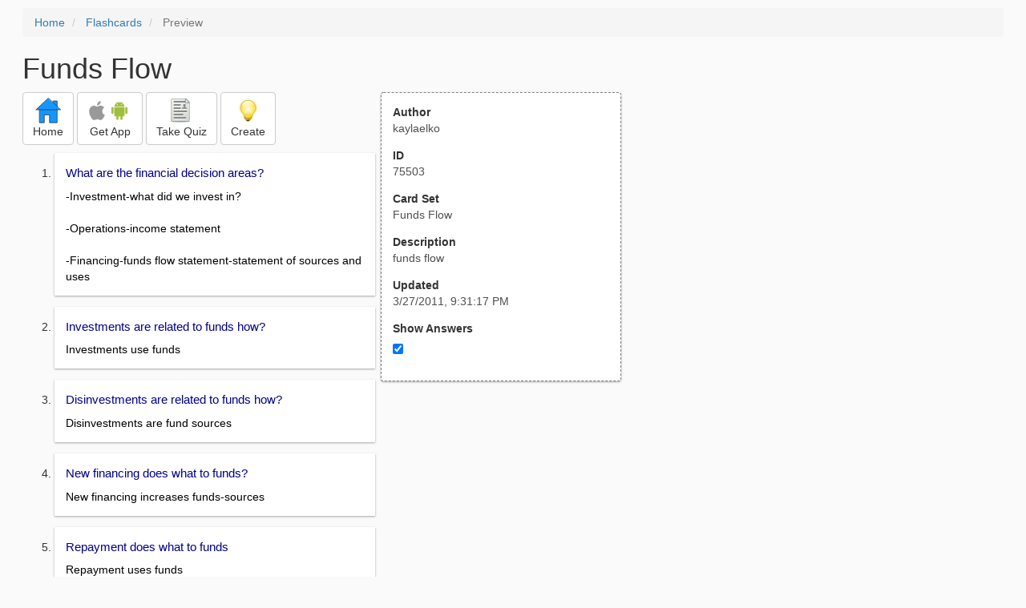

--- FILE ---
content_type: text/html; charset=utf-8
request_url: https://freezingblue.com/flashcards/75503/preview/funds-flow
body_size: 3500
content:
<!DOCTYPE html>
<html>
<head prefix="og: http://ogp.me/ns# fb: http://ogp.me/ns/fb# article: http://ogp.me/ns/article#">

	<meta content="text/html; charset=utf-8" http-equiv="content-type">
	<meta name="theme-color" content="#06c4f9">
	<link rel="amphtml" href="https://freezingblue.com/flashcards/75503/preview-amp/funds-flow">
	<link rel="canonical" href="https://freezingblue.com/flashcards/75503/preview/funds-flow">

	<meta name="title" content="Flashcards - Funds Flow">
	<meta name="description" content="Funds Flow - funds flow">
	<meta name="keywords" content="funds, flow, ">
	<meta name="author" content="kaylaelko">

	<meta property="og:title" content="Flashcards - Funds Flow" />
	<meta property="og:url" content="https://freezingblue.com/flashcards/75503/preview/funds-flow" />
	<meta property="og:image" content="https://www.freezingblue.com/flashcards/images/facebook_share_icon.png" />
	<meta property="og:description" content="Funds Flow - funds flow" />

	<meta property="og:type" content="article" />
	<meta property="og:article:modified_time" content="2011-03-27T21:31:17Z" />
	<meta property="og:article:published_time" content="2011-03-27T21:31:17Z" />
	<!--need array of tag here-->
	<!--<meta property="og:article:tag" content="funds flow " />-->

	<meta name="viewport" content="width=device-width, initial-scale=1">
	<link rel='image_src' href='/flashcards/images/facebook_share_icon.png'>

	<title>Flashcards - Funds Flow</title>

	<script src="//ajax.googleapis.com/ajax/libs/jquery/1.9.0/jquery.min.js"></script>

	<!-- Bootstrap core CSS -->
	<link href="/flashcards/css/bootstrap.min.css" rel="stylesheet">

	<!--	put this after bootstrap for multiple choice button styling-->
	<link rel="stylesheet" type="text/css" href="/flashcards/css/cardlist.css?cache_version=1647540008">
	<link rel="stylesheet" type="text/css" href="/flashcards/css/print_preview.css?cache_version=1647540008">

	<!--nexus 6 is 412px wide-->
	<link rel="stylesheet" media="screen and (max-width: 650px)" href="/flashcards/css/printpreview_mobile.css?cache_version=1647540008"/>

	
		<link rel="stylesheet" href="/flashcards/css/printpreview_from_google.css"/>
	


	<script>
		$(function () {
			showAnswers();
			convertUTCDatesToLocal();
		});

		function showAnswers() {
			if ($("#showAnswersCheckbox").prop('checked')) {
				$(".answer").css("display", "block");
				$(".multipleChoiceAnswer").addClass("multipleChoiceAnswerDisplayed");
			} else {
				$(".answer").css("display", "none");
				$(".multipleChoiceAnswer").removeClass("multipleChoiceAnswerDisplayed");
			}
		}

		function convertUTCDatesToLocal() {
			$(".utc_date").each(function (index, object) {
				$(object).text(new Date($(object).text().trim()).toLocaleString());
			})
		}
	</script>


</head>
<body>





<div style='clear: left;'>
	
	<P></P>
	<ol class="breadcrumb">
		<li>
			<a href="/">Home</a>
		</li>
		<li>
			<a href="/flashcards/">Flashcards</a>
		</li>
		<li class="active">
			Preview
		</li>
	</ol>
	<P></P>
	
<h1>Funds Flow</h1>
<table>
	<TR>
		<TD style="vertical-align: top;">
			

				<div class="" style="text-align: left;">
					<div class="pbuttoncontainer">
						<a class="btn btn-default" title="Go to home page" href="/flashcards/?ref=pp">
							<img alt="More Information" src="/flashcards/images/quiz/home_button.svg">
							<BR>
							<span class="pbuttontext">Home</span>
						</a>
					</div>
					<div class="pbuttoncontainer">
						<a class="btn btn-default" title="Download the mobile app" href="/flashcards/?page=wizard&quiz&cardsetID=75503&ref=pp">
							<img style="height: 24px;" alt="Apple Logo" src="/images/logos/apple_logo_32/apple_logo_32.png" srcset="/images/logos/apple_logo_32/apple_logo_32_2x.png 2x, /images/logos/apple_logo_32/apple_logo_32_3x.png 3x, /images/logos/apple_logo_32/apple_logo_32_4x.png 4x">
							<img style="height: 24px;" alt="Android Logo" src="/images/logos/android_logo_32/android_logo_32.png" srcset="/images/logos/android_logo_32/android_logo_32_2x.png 2x, /images/logos/android_logo_32/android_logo_32_3x.png 3x, /images/logos/android_logo_32/android_logo_32_4x.png 4x">

<!--							image to match height of other images. inline div does not work (but does work in amp)-->
							<img style="height: 32px;"></img>
							<BR>
							<span class="pbuttontext">Get App</span>
						</a>
					</div>
<!--					<div class="pbuttoncontainer">-->
<!--						<button class="btn btn-default" onclick="window.location.href='/flashcards/?page=wizard&amp;quiz&amp;cardsetID=75503&amp;ref=pp'">-->
<!--							<img alt="Apple Logo" src="/images/logos/apple_logo_32/apple_logo_32.png" srcset="/images/logos/apple_logo_32/apple_logo_32_2x.png 2x, /images/logos/apple_logo_32/apple_logo_32_3x.png 3x, /images/logos/apple_logo_32/apple_logo_32_4x.png 4x">-->
<!--							<BR>-->
<!--							<span class="pbuttontext">iOS</span>-->
<!--						</button>-->
<!--					</div>-->
<!--					<div class="pbuttoncontainer">-->
<!--						<button class="btn btn-default" onclick="window.location.href='/flashcards/?page=wizard&amp;quiz&amp;cardsetID=75503&amp;ref=pp'">-->
<!--							<img alt="Android Logo" src="/images/logos/android_logo_32/android_logo_32.png" srcset="/images/logos/android_logo_32/android_logo_32_2x.png 2x, /images/logos/android_logo_32/android_logo_32_3x.png 3x, /images/logos/android_logo_32/android_logo_32_4x.png 4x">-->
<!--							<BR>-->
<!--							<span class="pbuttontext">Android</span>-->
<!--						</button>-->
<!--					</div>-->
					<!--<div class="pbuttoncontainer">-->
						<!--<button class="pbutton" onclick="window.location.href='/accounts/index.php?page=login&amp;ref=pp'">-->
							<!--<img alt="Members" src="/flashcards/images/logos/user_add_32/user_add_32.png" srcset="/flashcards/images/logos/user_add_32/user_add_32_2x.png 2x, /flashcards/images/logos/user_add_32/user_add_32_3x.png 3x, /flashcards/images/logos/user_add_32/user_add_32_4x.png 4x">-->
							<!--<BR>-->
							<!--<span class="pbuttontext">Members</span>-->
						<!--</button>-->
					<!--</div>-->
					<div class="pbuttoncontainer">
						<!--						<button class="btn btn-default" onclick="window.location.href='/flashcards/?page=wizard&amp;quiz&amp;cardsetID=75503&amp;ref=pp'">-->
						<!--							<img alt="Quiz" src="/flashcards/images/logos/quiz_icon_32/quiz_icon_32.png" srcset="/flashcards/images/logos/quiz_icon_32/quiz_icon_32_2x.png 2x, /flashcards/images/logos/quiz_icon_32/quiz_icon_32_3x.png 3x, /flashcards/images/logos/quiz_icon_32/quiz_icon_32_4x.png 4x">-->
						<!--							<BR>-->
						<!--							<span class="pbuttontext">Quiz</span>-->
						<!--						</button>-->
						<button class="btn btn-default" title="Take the quiz" onclick="flashcards.quiz.Quiz.loadAndShow(75503, null);">
							<img alt="Quiz" src="/flashcards/images/logos/quiz_icon_32/quiz_icon_32.png" srcset="/flashcards/images/logos/quiz_icon_32/quiz_icon_32_2x.png 2x, /flashcards/images/logos/quiz_icon_32/quiz_icon_32_3x.png 3x, /flashcards/images/logos/quiz_icon_32/quiz_icon_32_4x.png 4x">
							<BR>
							<span class="pbuttontext">Take Quiz</span>
						</button>
					</div>
					<div class="pbuttoncontainer">
						<a class="btn btn-default" title="Create your own card sets" href="/flashcards/?page=wizard&create">
							<img alt="Create" style="height: 32px;" src="/flashcards/images/dashboard/create_58/create_58.png" srcset="/flashcards/images/dashboard/create_58/create_58_2x.png 2x, /flashcards/images/dashboard/create_58/create_58_3x.png 3x, /flashcards/images/dashboard/create_58/create_58_4x.png 4x">
							<BR>
							<span class="pbuttontext">Create</span>
						</a>
					</div>

				</div>
					<P></P>
			

			<ol class='cardlist'>
<li>
<div class='card'>
<div class='question'>
What are the financial decision areas?
</div>
<div class='answer'>
-Investment-what did we invest in?<BR>
<BR>
-Operations-income statement<BR>
<BR>
-Financing-funds flow statement-statement of sources and uses
</div>
</div>
</li>
<li>
<div class='card'>
<div class='question'>
Investments are related to funds how?
</div>
<div class='answer'>
Investments use funds
</div>
</div>
</li>
<li>
<div class='card'>
<div class='question'>
Disinvestments are related to funds how?
</div>
<div class='answer'>
Disinvestments are fund sources
</div>
</div>
</li>
<li>
<div class='card'>
<div class='question'>
New financing does what to funds?
</div>
<div class='answer'>
New financing increases funds-sources
</div>
</div>
</li>
<li>
<div class='card'>
<div class='question'>
Repayment does what to funds
</div>
<div class='answer'>
Repayment uses funds
</div>
</div>
</li>
<li>
<div class='card'>
<div class='question'>
What are the sources of funds?
</div>
<div class='answer'>
<UL><LI>Dec. Assets<LI>Inc. Liab<LI>Inc. Stockholder's Eq<LI>Depreciation<LI>Net Income</UL>
</div>
</div>
</li>
<li>
<div class='card'>
<div class='question'>
Uses of funds include?
</div>
<div class='answer'>
<UL><LI>Inc. Assets<LI>Dec. Liab<LI>Dec. Stockholder's Eq<LI>Cash Dividends<LI>Net Loss</UL>
</div>
</div>
</li>
<li>
<div class='card'>
<div class='question'>
How would you disinvest in something?
</div>
<div class='answer'>
<UL><LI>Sell my inventory<LI>When you sell inventory you disinvest in it<LI>When you disinvest you're hoping you sell it for more than you paid</UL>
</div>
</div>
</li>
<li>
<div class='card'>
<div class='question'>
New financing does what to funds?<BR>
So if capital account is the owner providing new financing this does what also?
</div>
<div class='answer'>
Increases funds
</div>
</div>
</li>
<li>
<div class='card'>
<div class='question'>
Example of a decrease in assets? what would we look at as a source?
</div>
<div class='answer'>
A decrease in inventory, when we decrease inventory then dollars are coming in
</div>
</div>
</li>
<li>
<div class='card'>
<div class='question'>
Increasing liabilities involves what?
</div>
<div class='answer'>
can be an Account Payable like increasing a note payable<BR>
<BR>
When we increase a current liability no money coming in but inventory is<BR>
<BR>
increase current liability by getting inventory on credit<BR>
<BR>
Why is account payable important? we bought inventory and didn't pay for it now we sell the inventory and we sell it for more than we paid for it
</div>
</div>
</li>
<li>
<div class='card'>
<div class='question'>
Increasing stockholder's equity involves?
</div>
<div class='answer'>
<UL><LI>We put our own money into the company<LI>We increase Owner's Equity and Net Worth<LI>We put money into our company</UL>
</div>
</div>
</li>
<li>
<div class='card'>
<div class='question'>
Why is depreciation a source of funds?
</div>
<div class='answer'>
On our operating statement we write our Net Profit minus our depreciation
</div>
</div>
</li>
<li>
<div class='card'>
<div class='question'>
Why is net income a source of funds?
</div>
<div class='answer'>
Net Profit
</div>
</div>
</li>
</ol>

		</TD>
		<TD style="vertical-align: top;">
			<div id="setcontainer">
				<div class="infoTable card">
					<div class="card_header">Author</div><div class="card_header_value">kaylaelko</div>
					<div class="card_header">ID</div><div class="card_header_value">75503</div>
					<div class="card_header">Card Set</div><div class="card_header_value">Funds Flow</div>
<!--					<div class="card_header">Folders:</div><div></div>-->
					<div class="card_header">Description</div><div class="card_header_value">funds flow</div>
					<div class="card_header">Updated</div><div class="card_header_value"><time class="utc_date" datetime="2011-03-27T21:31:17Z">2011-03-27T21:31:17Z</time></div>
					<label for="showAnswersCheckbox"><div class="card_header">Show Answers</div></label><div class="card_header_value"><input type='checkbox' checked onclick='showAnswers()' id='showAnswersCheckbox'></div>
				</div>
			</div>

			
				<div class="rightblock_ad">
					<!--block ad-->
					<script async src="//pagead2.googlesyndication.com/pagead/js/adsbygoogle.js"></script>
					<!-- print preview right bar -->
					<ins class="adsbygoogle rightblock_ad"
						 style="display:inline-block;width:336px;height:280px"
						 data-ad-client="ca-pub-3662422323850143"
						 data-ad-slot="6009378701"></ins>
					<script>
						(adsbygoogle = window.adsbygoogle || []).push({});
					</script>
					</div>
			

			<!-- ad 2 on the sidebar -->
			<!---->
				<!--&lt;!&ndash;block ad&ndash;&gt;-->
				<!--<div class="rightblock_ad">-->
					<!--<script async src="//pagead2.googlesyndication.com/pagead/js/adsbygoogle.js"></script>-->
					<!--&lt;!&ndash; print preview right bar &ndash;&gt;-->
					<!--<ins class="adsbygoogle"-->
						 <!--style="display:inline-block;width:336px;height:280px"-->
						 <!--data-ad-client="ca-pub-3662422323850143"-->
						 <!--data-ad-slot="6009378701"></ins>-->
					<!--<script>-->
						<!--(adsbygoogle = window.adsbygoogle || []).push({});-->
					<!--</script>-->
				<!--</div>-->
			<!---->
		</TD>
	</TR>
</table>

</div>


	<div class="googlead">
		<script async src="//pagead2.googlesyndication.com/pagead/js/adsbygoogle.js"></script>
		<!-- print preview -->
		<ins class="adsbygoogle"
			 style="display:block"
			 data-ad-client="ca-pub-3662422323850143"
			 data-ad-slot="3789979903"
			 data-ad-format="auto"></ins>
		<script>
			(adsbygoogle = window.adsbygoogle || []).push({});
		</script>
	</div>


	<p></p>
	<ol class="breadcrumb">
		<li>
			<a href="/">Home</a>
		</li>
		<li>
			<a href="/flashcards/">Flashcards</a>
		</li>
		<li class="active">
			Preview
		</li>
	</ol>



<!--<XMPL_INCLUDE NAME="/flashcards/ganalytics.txt"/>-->

<!-- required for quiz -->
<script src="/flashcards/js/1.11.0/jquery-ui.min.js"></script>
<link rel="stylesheet" href="/flashcards/jquery-ui-1.10.0.custom.min.css"/>

<script src="/flashcards/javascript/flashcards/bundle.js?cache_version=1647540008"></script>
<script>
	flashcards.print_preview.Preview.checkIncomingRequest();
</script>

</body>
</html>



--- FILE ---
content_type: text/html; charset=utf-8
request_url: https://www.google.com/recaptcha/api2/aframe
body_size: 266
content:
<!DOCTYPE HTML><html><head><meta http-equiv="content-type" content="text/html; charset=UTF-8"></head><body><script nonce="y9eG4q5m8ADnylv4gOTIhg">/** Anti-fraud and anti-abuse applications only. See google.com/recaptcha */ try{var clients={'sodar':'https://pagead2.googlesyndication.com/pagead/sodar?'};window.addEventListener("message",function(a){try{if(a.source===window.parent){var b=JSON.parse(a.data);var c=clients[b['id']];if(c){var d=document.createElement('img');d.src=c+b['params']+'&rc='+(localStorage.getItem("rc::a")?sessionStorage.getItem("rc::b"):"");window.document.body.appendChild(d);sessionStorage.setItem("rc::e",parseInt(sessionStorage.getItem("rc::e")||0)+1);localStorage.setItem("rc::h",'1768739751780');}}}catch(b){}});window.parent.postMessage("_grecaptcha_ready", "*");}catch(b){}</script></body></html>